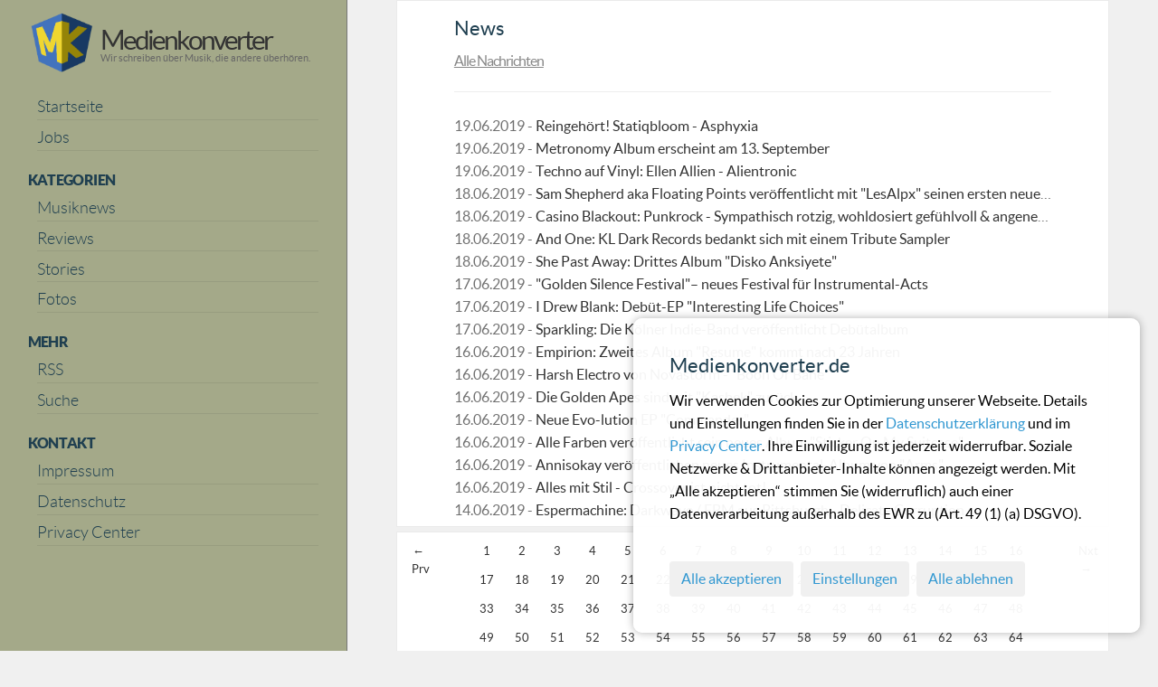

--- FILE ---
content_type: text/html; charset=UTF-8
request_url: https://www.medienkonverter.de/kategorie/news/177
body_size: 5472
content:
<!DOCTYPE html>
<html lang="de">
<head>
<meta charset="UTF-8"/>
<meta http-equiv="Content-Type" content="text/html; charset=utf-8">
<meta http-equiv="cache-control" content="max-age=60">
<meta http-equiv="expires" content="60"/>
<meta name="viewport" content="width=device-width, initial-scale=1.0"/>
<base href="/">
<title>Musikmagazin, aktuelle News, Meldungen, Nachrichten, Neuigkeiten</title>
<meta name="title" content="Artikel">
<meta name="author" content="Medienkonverter blog-category">
<meta name="viewport" content="width=device-width, initial-scale=1.0">
<meta name="generator" content="MKCMS">
<meta name="copyright" content="Medienkonverter.de">
<meta name="content-language" content="de">
<meta name="page-topic" content="Musik, Nachrichten">
<meta name="description" content="Medienkonverter Musikmagazin. Electro, Gothic, EBM, Noise, Industrial, Coldwave, Post-Punk, Neofolk, Ambient - News, Reviews, Interviews, Fotos, Clips.">
<meta name="robots" content="index,follow">
<meta name="revisit-after" content="2 days">
<meta name="HandheldFriendly" content="True">
<meta name="audience" lang="de" content="alle">
<meta name="keywords" content="Musikinformationen, Musik, Musikleben, Komponisten, Festivals, Musiknachrichten, Musikrecherche, Electronic Body Music, Rock, Heavy, Pop, Electro, Wave, Gothic, EBM, Industrial, Noise, Darkwave, Rock, Metal, Punk, Minimal, Ambient, Folk" />
<meta property="fb:app_id" content="556424094879167"/>
<meta property="og:title" content="Artikel"/>
<meta property="og:description" content=""/>
<meta property="og:image" content=""/>



<meta property="og:url" content="https://www.medienkonverter.de/kategorie/news/177"/>
<meta property="og:type" content="article"/>
<link rel="alternate" type="application/rss+xml" title="RSS" href="/feed_all">
<link rel="shortcut icon" type="image/x-icon" href="/files/favicon.ico">
<link rel="icon" type="image/png" sizes="16x16" href="/files/favicon-16x16.png">
<link rel="icon" type="image/png" sizes="24x24" href="/files/favicon-24x24.png">
<link rel="icon" type="image/png" sizes="32x32" href="/files/favicon-32x32.png">
<link rel="icon" type="image/png" sizes="48x48" href="/files/favicon-48x48.png">
<link rel="icon" type="image/png" sizes="64x64" href="/files/favicon-64x64.png">
<link rel="icon" type="image/png" sizes="96x96" href="/files/favicon-96x96.png">
<link rel="apple-touch-startup-image" href="/files/apple-startup_icon.png">
<link rel="apple-touch-icon-precomposed" sizes="128x128" href="/files/apple-touch-icon-precomposed.png">
<link rel="apple-touch-icon" href="/files/apple-touch-icon.png">
<link rel="apple-touch-icon" sizes="57x57" href="/files/apple-icon-57x57.png">
<link rel="apple-touch-icon" sizes="60x60" href="/files/apple-icon-60x60.png">
<link rel="apple-touch-icon" sizes="72x72" href="/files/apple-icon-72x72.png">
<link rel="apple-touch-icon" sizes="76x76" href="/files/apple-icon-76x76.png">
<link rel="apple-touch-icon" sizes="114x114" href="/files/apple-icon-114x114.png">
<link rel="apple-touch-icon" sizes="120x120" href="/files/apple-icon-120x120.png">
<link rel="apple-touch-icon" sizes="144x144" href="/files/apple-icon-144x144.png">
<link rel="apple-touch-icon" sizes="152x152" href="/files/apple-icon-152x152.png">
<link rel="apple-touch-icon" sizes="180x180" href="/files/apple-icon-180x180.png">
<link rel="icon" type="image/png" sizes="16x16"  href="/files/android-icon-16x16.png">
<link rel="icon" type="image/png" sizes="32x32"  href="/files/android-icon-32x32.png">
<link rel="icon" type="image/png" sizes="36x36"  href="/files/android-icon-36x36.png">
<link rel="icon" type="image/png" sizes="48x48"  href="/files/android-icon-48x48.png">
<link rel="icon" type="image/png" sizes="72x72"  href="/files/android-icon-72x72.png">
<link rel="icon" type="image/png" sizes="96x96"  href="/files/android-icon-96x96.png">
<link rel="icon" type="image/png" sizes="144x144"  href="/files/android-icon-144x144.png">
<link rel="icon" type="image/png" sizes="192x192"  href="/files/android-icon-192x192.png">
<link rel="icon" type="image/png" sizes="196x196"  href="/files/android-icon-196x196.png">
<link rel="manifest" href="/files/manifest.json">
<meta name="msapplication-TileImage" content="/files/ms-icon-70x70.png">
<meta name="msapplication-TileImage" content="/files/ms-icon-144x144.png">
<meta name="msapplication-TileImage" content="/files/ms-icon-150x150.png">
<meta name="msapplication-TileImage" content="/files/ms-icon-310x310.png">
<meta name="msapplication-TileImage" content="/files/mstile-144x144.png">
<meta name="msapplication-square70x70logo" content="/files/mstile-70x70.png">
<meta name="msapplication-square150x150logo" content="/files/mstile-150x150.png">
<meta name="msapplication-wide310x150logo" content="/files/mstile-310x150.png">
<meta name="msapplication-square310x310logo" content="/files/mstile-310x310.png">
<meta name="msapplication-notification" content="frequency=30;polling-uri=https://notifications.buildmypinnedsite.com/?feed=https://www.medienkonverter.de/feed_all&amp;id=1;polling-uri2=https://notifications.buildmypinnedsite.com/?feed=https://www.medienkonverter.de/feed_all&amp;id=2;polling-uri3=https://notifications.buildmypinnedsite.com/?feed=https://www.medienkonverter.de/feed_all&amp;id=3;polling-uri4=https://notifications.buildmypinnedsite.com/?feed=https://www.medienkonverter.de/feed_all&amp;id=4;polling-uri5=https://notifications.buildmypinnedsite.com/?feed=https://www.medienkonverter.de/feed_all&amp;id=5;cycle=1" />
<meta name="msapplication-TileColor" content="#da532c">
<meta name="application-name" content="Medienkonverter">
<meta name="theme-color" content="#ffffff">
<link rel="canonical" href="https://www.medienkonverter.de/kategorie/news/177">

<link href="https://www.medienkonverter.de/combine/6367caa3a9de76b47411cf9b8d6afc2c-1675018281" rel="stylesheet">
<link href="https://www.medienkonverter.de/combine/653223942411f57e018a4544e8620979-1675018281" rel="stylesheet">
<link href="https://www.medienkonverter.de/combine/06900cb753d5af868359df7d1c096f36-1675018281 " rel="stylesheet">
<link href="https://www.medienkonverter.de/combine/bb64cfd1778486777aec4f4a89fa82fe-1746209575 " rel="stylesheet">
<link href="https://www.medienkonverter.de/themes/responsiv-clean/assets/css/medienkonverter.css" rel="stylesheet">
<link href="https://www.medienkonverter.de/themes/responsiv-clean/assets/css/custom.css" rel="stylesheet">
<link rel="stylesheet" href="https://www.medienkonverter.de/combine/834df1513521d40c0b7ff4a9cbd0574d-1741338458" />
<link rel="stylesheet" href="https://www.medienkonverter.de/combine/d63ba20c13b61be1cdbab566b5488f00-1675018281" />
</head>
<body>
        <div class="elfsight-app-a4a25f2a-dc66-47cd-a11f-ee0f95de3851" data-elfsight-app-lazy></div>
        <div style="max-width: 1403px; margin: 0 auto">
            <!-- Header -->
            <header id="layout-header">
                <div class="row">
    <div class="col-sm-3 mobile_l">
        <a href="https://www.medienkonverter.de" title='Back to Home'>
        <img src='/files/logo.png' alt='Mobile-Logo' class='mobile_logo' title='Medienkonverter Logo'>
        </a>
    </div>
    <div class="col-sm-2 mobile_r">
        <button type="button" class="sidebar-toggle" onclick="toggleSidebar()">
            <span class="icon-bars">
                <span class="icon-bar"></span>
                <span class="icon-bar"></span>
                <span class="icon-bar"></span>
            </span>
            <span class="menu-text">Menu</span>
        </button>
    </div>
</div>            </header>

            <!-- Sidebar -->
            <section id="layout-sidebar">
                <div class="sidebar-close visible-sm visible-xs">
    <a href="javascript:;" title='Navigation' onclick="toggleSidebar()" class="close">&times;</a>
</div>

<h1 class='hidden'>Artikel Einträge Kategorie</h1>

<div class="sidebar-segment hidden-sm hidden-xs">
    <a href="https://www.medienkonverter.de" title='Back to Home'>
        <img src='/files/logo.png' alt='Menu-Logo' id='mklogo' title='Medienkonverter Musikmagazin'>
    </a>
    <p class="site-name">
        <a href="https://www.medienkonverter.de" class='translate' title='Back to Home'>
            Medienkonverter
        </a>
    </p>
    <p class="site-motto">
        <small>Wir schreiben über Musik, die andere überhören.<br/><br/></small>
    </p>
    <p class='clearfix'></p>
</div>


<div class="sidebar-segment">

    <ul class="segment-list">
        <li><a href="https://www.medienkonverter.de" title='Startseite'><h3 class='navigation'>Startseite</h3></a></li>
        <li><a href="https://www.medienkonverter.de/artikel/schwarzer-kaffee-leere-postfaecher-wo-bleibt-ihr-kreaturen-der-nacht" title='Jobs'><h3 class='navigation'>Jobs</h3></a></li>
    </ul>

    <h2 class="segment-title">Kategorien</h2>
    <ul class="segment-list">
        <li>
            <a href='../../kategorie/news' title='Übersicht der Musiknews / Nachrichten'>
                <h3 class='navigation'>Musiknews</h3>
            </a>
        </li>
        <li>
            <a href='../../kategorie/reviews' title='Übersicht der Reviews / Rezensionen'>
                <h3 class='navigation'>Reviews</h3>
            </a>
        </li>
        <li>
            <a href='../../kategorie/interviews-konzerte' title='Übersicht der Stories / Konzertberichte / Interviews'>
                <h3 class='navigation'>Stories</h3>
            </a>
        </li>
        <li>
            <a href='../../kategorie/fotos' title='Übersicht der Fotos / Fotostrecken'>
                <h3 class='navigation'>Fotos</h3>
            </a>
        </li>
    </ul>

    <h2 class="segment-title">Mehr</h2>
    <ul class="segment-list">
        <li>
            <a href="https://www.medienkonverter.de/rss" title='RSS Feeds der Webseite'>
                <h3 class='navigation'>RSS</h3>
            </a>
        </li>
        <li>
            <a href="https://www.medienkonverter.de/suche" title='Suchfunktion der Webseite'>
                <h3 class='navigation'>Suche</h3>
            </a>
        </li>
    </ul>

    <h2 class="segment-title">Kontakt</h2>
    <ul class="segment-list">
        <li>
            <a href="https://www.medienkonverter.de/impressum" title='Impressum der Webseite'>
                <h3 class='navigation'>Impressum</h3>
            </a>
        </li>
        <li>
            <a href="https://www.medienkonverter.de/datenschutz" title='Datenschutzerklärung der Webseite'>
                <h3 class='navigation'>Datenschutz</h3>
            </a>
        </li>
        <li>
            <a href="./cookies" title='Cookie-Einstellungen der Webseite'>
                <h3 class='navigation'>Privacy Center</h3>
            </a>
        </li>
    </ul>
</div>            </section>

            <!-- Content -->
            <section id="layout-content">
                <div id="" class="post-list home-posts">
        <article>
    <p class='navigation'>
                    <h3>News</h3><h4>Alle Nachrichten</h4></p>        
                <hr>
                <div class="post-content post-kategorie">
        19.06.2019 -  
        <a class='linkcolor' href="https://www.medienkonverter.de/artikel/reingehoert-statiqbloom-asphyxia">
            Reingehört! Statiqbloom - Asphyxia
        </a>
    </div>                <div class="post-content post-kategorie">
        19.06.2019 -  
        <a class='linkcolor' href="https://www.medienkonverter.de/artikel/metronomy-album-erscheint-am-13-september">
            Metronomy Album erscheint am 13. September
        </a>
    </div>                <div class="post-content post-kategorie">
        19.06.2019 -  
        <a class='linkcolor' href="https://www.medienkonverter.de/artikel/techno-auf-vinyl-ellen-allien-alientronic">
            Techno auf Vinyl: Ellen Allien - Alientronic
        </a>
    </div>                <div class="post-content post-kategorie">
        18.06.2019 -  
        <a class='linkcolor' href="https://www.medienkonverter.de/artikel/sam-shepherd-aka-floating-points-veroeffentlicht-mit-lesalpx-seinen-ersten-neuen-track-seit-2017">
            Sam Shepherd aka Floating Points veröffentlicht mit &quot;LesAlpx&quot; seinen ersten neuen Track seit 2017
        </a>
    </div>                <div class="post-content post-kategorie">
        18.06.2019 -  
        <a class='linkcolor' href="https://www.medienkonverter.de/artikel/casino-blackout-punkrock-sympathisch-rotzig-wohldosiert-gefuehlvoll-angenehm-eingaengig">
            Casino Blackout: Punkrock - Sympathisch rotzig, wohldosiert gefühlvoll &amp; angenehm eingängig
        </a>
    </div>                <div class="post-content post-kategorie">
        18.06.2019 -  
        <a class='linkcolor' href="https://www.medienkonverter.de/artikel/and-one-kl-dark-records-bedankt-sich-mit-einem-tribute-sampler">
            And One: KL Dark Records bedankt sich mit einem Tribute Sampler
        </a>
    </div>                <div class="post-content post-kategorie">
        18.06.2019 -  
        <a class='linkcolor' href="https://www.medienkonverter.de/artikel/she-past-away-drittes-album-disko-anksiyete">
            She Past Away: Drittes Album &quot;Disko Anksiyete&quot;
        </a>
    </div>                <div class="post-content post-kategorie">
        17.06.2019 -  
        <a class='linkcolor' href="https://www.medienkonverter.de/artikel/golden-silence-festival-neues-festival-fuer-instrumental-acts">
            &quot;Golden Silence Festival&quot;– neues Festival für Instrumental-Acts
        </a>
    </div>                <div class="post-content post-kategorie">
        17.06.2019 -  
        <a class='linkcolor' href="https://www.medienkonverter.de/artikel/i-drew-blank-debuet-ep-interesting-life-choices">
            I Drew Blank: Debüt-EP &quot;Interesting Life Choices&quot;
        </a>
    </div>                <div class="post-content post-kategorie">
        17.06.2019 -  
        <a class='linkcolor' href="https://www.medienkonverter.de/artikel/sparkling-die-koelner-indie-band-veroeffentlicht-debuetalbum">
            Sparkling: Die Kölner Indie-Band veröffentlicht Debütalbum
        </a>
    </div>                <div class="post-content post-kategorie">
        16.06.2019 -  
        <a class='linkcolor' href="https://www.medienkonverter.de/artikel/empirion-zweites-album-resume-kommt-nach-23-jahren">
            Empirion: Zweites Album &quot;Resume&quot; kommt nach 23 Jahren
        </a>
    </div>                <div class="post-content post-kategorie">
        16.06.2019 -  
        <a class='linkcolor' href="https://www.medienkonverter.de/artikel/harsh-electro-von-novastorm-boon-or-bane">
            Harsh Electro von Novastorm - &quot;Boon Or Bane&quot;
        </a>
    </div>                <div class="post-content post-kategorie">
        16.06.2019 -  
        <a class='linkcolor' href="https://www.medienkonverter.de/artikel/die-golden-apes-sind-mit-kasbek-zurueck">
            Die Golden Apes sind mit &quot;Kasbek&quot; zurück
        </a>
    </div>                <div class="post-content post-kategorie">
        16.06.2019 -  
        <a class='linkcolor' href="https://www.medienkonverter.de/artikel/neue-evo-lution-ep-commander">
            Neue Evo-lution EP &quot;Commander&quot;
        </a>
    </div>                <div class="post-content post-kategorie">
        16.06.2019 -  
        <a class='linkcolor' href="https://www.medienkonverter.de/artikel/alle-farben-veroeffentlicht-sein-neues-album-sticker-my-suitcase">
            Alle Farben veröffentlicht sein neues Album &quot;Sticker On My Suitcase&quot;
        </a>
    </div>                <div class="post-content post-kategorie">
        16.06.2019 -  
        <a class='linkcolor' href="https://www.medienkonverter.de/artikel/annisokay-veroeffentlichen-neues-instrumental-album-von-arms">
            Annisokay veröffentlichen neues Instrumental-Album von &quot;Arms&quot;
        </a>
    </div>                <div class="post-content post-kategorie">
        16.06.2019 -  
        <a class='linkcolor' href="https://www.medienkonverter.de/artikel/alles-mit-stil-crossover-ist-nicht-tot">
            Alles mit Stil - Crossover ist nicht tot!
        </a>
    </div>                <div class="post-content post-kategorie">
        14.06.2019 -  
        <a class='linkcolor' href="https://www.medienkonverter.de/artikel/espermachine-darkwave-ebm-pittsburgh-delicate-corruption">
            Espermachine: Darkwave / EBM aus Pittsburgh - Delicate Corruption
        </a>
    </div>        </article>


<div class="post-pagination">
            <ul class="pagination">
                <li><a href="https://www.medienkonverter.de/kategorie/news/176" class="pagination-prev">&larr; Prv</a></li>
                            <li><a href="https://www.medienkonverter.de/kategorie/news/176" class="pagination-prev">&larr; Prv</a></li>
            
                            <li class="">
                    <a href="https://www.medienkonverter.de/kategorie/news/1">1</a>
                </li>
                            <li class="">
                    <a href="https://www.medienkonverter.de/kategorie/news/2">2</a>
                </li>
                            <li class="">
                    <a href="https://www.medienkonverter.de/kategorie/news/3">3</a>
                </li>
                            <li class="">
                    <a href="https://www.medienkonverter.de/kategorie/news/4">4</a>
                </li>
                            <li class="">
                    <a href="https://www.medienkonverter.de/kategorie/news/5">5</a>
                </li>
                            <li class="">
                    <a href="https://www.medienkonverter.de/kategorie/news/6">6</a>
                </li>
                            <li class="">
                    <a href="https://www.medienkonverter.de/kategorie/news/7">7</a>
                </li>
                            <li class="">
                    <a href="https://www.medienkonverter.de/kategorie/news/8">8</a>
                </li>
                            <li class="">
                    <a href="https://www.medienkonverter.de/kategorie/news/9">9</a>
                </li>
                            <li class="">
                    <a href="https://www.medienkonverter.de/kategorie/news/10">10</a>
                </li>
                            <li class="">
                    <a href="https://www.medienkonverter.de/kategorie/news/11">11</a>
                </li>
                            <li class="">
                    <a href="https://www.medienkonverter.de/kategorie/news/12">12</a>
                </li>
                            <li class="">
                    <a href="https://www.medienkonverter.de/kategorie/news/13">13</a>
                </li>
                            <li class="">
                    <a href="https://www.medienkonverter.de/kategorie/news/14">14</a>
                </li>
                            <li class="">
                    <a href="https://www.medienkonverter.de/kategorie/news/15">15</a>
                </li>
                            <li class="">
                    <a href="https://www.medienkonverter.de/kategorie/news/16">16</a>
                </li>
                            <li class="">
                    <a href="https://www.medienkonverter.de/kategorie/news/17">17</a>
                </li>
                            <li class="">
                    <a href="https://www.medienkonverter.de/kategorie/news/18">18</a>
                </li>
                            <li class="">
                    <a href="https://www.medienkonverter.de/kategorie/news/19">19</a>
                </li>
                            <li class="">
                    <a href="https://www.medienkonverter.de/kategorie/news/20">20</a>
                </li>
                            <li class="">
                    <a href="https://www.medienkonverter.de/kategorie/news/21">21</a>
                </li>
                            <li class="">
                    <a href="https://www.medienkonverter.de/kategorie/news/22">22</a>
                </li>
                            <li class="">
                    <a href="https://www.medienkonverter.de/kategorie/news/23">23</a>
                </li>
                            <li class="">
                    <a href="https://www.medienkonverter.de/kategorie/news/24">24</a>
                </li>
                            <li class="">
                    <a href="https://www.medienkonverter.de/kategorie/news/25">25</a>
                </li>
                            <li class="">
                    <a href="https://www.medienkonverter.de/kategorie/news/26">26</a>
                </li>
                            <li class="">
                    <a href="https://www.medienkonverter.de/kategorie/news/27">27</a>
                </li>
                            <li class="">
                    <a href="https://www.medienkonverter.de/kategorie/news/28">28</a>
                </li>
                            <li class="">
                    <a href="https://www.medienkonverter.de/kategorie/news/29">29</a>
                </li>
                            <li class="">
                    <a href="https://www.medienkonverter.de/kategorie/news/30">30</a>
                </li>
                            <li class="">
                    <a href="https://www.medienkonverter.de/kategorie/news/31">31</a>
                </li>
                            <li class="">
                    <a href="https://www.medienkonverter.de/kategorie/news/32">32</a>
                </li>
                            <li class="">
                    <a href="https://www.medienkonverter.de/kategorie/news/33">33</a>
                </li>
                            <li class="">
                    <a href="https://www.medienkonverter.de/kategorie/news/34">34</a>
                </li>
                            <li class="">
                    <a href="https://www.medienkonverter.de/kategorie/news/35">35</a>
                </li>
                            <li class="">
                    <a href="https://www.medienkonverter.de/kategorie/news/36">36</a>
                </li>
                            <li class="">
                    <a href="https://www.medienkonverter.de/kategorie/news/37">37</a>
                </li>
                            <li class="">
                    <a href="https://www.medienkonverter.de/kategorie/news/38">38</a>
                </li>
                            <li class="">
                    <a href="https://www.medienkonverter.de/kategorie/news/39">39</a>
                </li>
                            <li class="">
                    <a href="https://www.medienkonverter.de/kategorie/news/40">40</a>
                </li>
                            <li class="">
                    <a href="https://www.medienkonverter.de/kategorie/news/41">41</a>
                </li>
                            <li class="">
                    <a href="https://www.medienkonverter.de/kategorie/news/42">42</a>
                </li>
                            <li class="">
                    <a href="https://www.medienkonverter.de/kategorie/news/43">43</a>
                </li>
                            <li class="">
                    <a href="https://www.medienkonverter.de/kategorie/news/44">44</a>
                </li>
                            <li class="">
                    <a href="https://www.medienkonverter.de/kategorie/news/45">45</a>
                </li>
                            <li class="">
                    <a href="https://www.medienkonverter.de/kategorie/news/46">46</a>
                </li>
                            <li class="">
                    <a href="https://www.medienkonverter.de/kategorie/news/47">47</a>
                </li>
                            <li class="">
                    <a href="https://www.medienkonverter.de/kategorie/news/48">48</a>
                </li>
                            <li class="">
                    <a href="https://www.medienkonverter.de/kategorie/news/49">49</a>
                </li>
                            <li class="">
                    <a href="https://www.medienkonverter.de/kategorie/news/50">50</a>
                </li>
                            <li class="">
                    <a href="https://www.medienkonverter.de/kategorie/news/51">51</a>
                </li>
                            <li class="">
                    <a href="https://www.medienkonverter.de/kategorie/news/52">52</a>
                </li>
                            <li class="">
                    <a href="https://www.medienkonverter.de/kategorie/news/53">53</a>
                </li>
                            <li class="">
                    <a href="https://www.medienkonverter.de/kategorie/news/54">54</a>
                </li>
                            <li class="">
                    <a href="https://www.medienkonverter.de/kategorie/news/55">55</a>
                </li>
                            <li class="">
                    <a href="https://www.medienkonverter.de/kategorie/news/56">56</a>
                </li>
                            <li class="">
                    <a href="https://www.medienkonverter.de/kategorie/news/57">57</a>
                </li>
                            <li class="">
                    <a href="https://www.medienkonverter.de/kategorie/news/58">58</a>
                </li>
                            <li class="">
                    <a href="https://www.medienkonverter.de/kategorie/news/59">59</a>
                </li>
                            <li class="">
                    <a href="https://www.medienkonverter.de/kategorie/news/60">60</a>
                </li>
                            <li class="">
                    <a href="https://www.medienkonverter.de/kategorie/news/61">61</a>
                </li>
                            <li class="">
                    <a href="https://www.medienkonverter.de/kategorie/news/62">62</a>
                </li>
                            <li class="">
                    <a href="https://www.medienkonverter.de/kategorie/news/63">63</a>
                </li>
                            <li class="">
                    <a href="https://www.medienkonverter.de/kategorie/news/64">64</a>
                </li>
                            <li class="">
                    <a href="https://www.medienkonverter.de/kategorie/news/65">65</a>
                </li>
                            <li class="">
                    <a href="https://www.medienkonverter.de/kategorie/news/66">66</a>
                </li>
                            <li class="">
                    <a href="https://www.medienkonverter.de/kategorie/news/67">67</a>
                </li>
                            <li class="">
                    <a href="https://www.medienkonverter.de/kategorie/news/68">68</a>
                </li>
                            <li class="">
                    <a href="https://www.medienkonverter.de/kategorie/news/69">69</a>
                </li>
                            <li class="">
                    <a href="https://www.medienkonverter.de/kategorie/news/70">70</a>
                </li>
                            <li class="">
                    <a href="https://www.medienkonverter.de/kategorie/news/71">71</a>
                </li>
                            <li class="">
                    <a href="https://www.medienkonverter.de/kategorie/news/72">72</a>
                </li>
                            <li class="">
                    <a href="https://www.medienkonverter.de/kategorie/news/73">73</a>
                </li>
                            <li class="">
                    <a href="https://www.medienkonverter.de/kategorie/news/74">74</a>
                </li>
                            <li class="">
                    <a href="https://www.medienkonverter.de/kategorie/news/75">75</a>
                </li>
                            <li class="">
                    <a href="https://www.medienkonverter.de/kategorie/news/76">76</a>
                </li>
                            <li class="">
                    <a href="https://www.medienkonverter.de/kategorie/news/77">77</a>
                </li>
                            <li class="">
                    <a href="https://www.medienkonverter.de/kategorie/news/78">78</a>
                </li>
                            <li class="">
                    <a href="https://www.medienkonverter.de/kategorie/news/79">79</a>
                </li>
                            <li class="">
                    <a href="https://www.medienkonverter.de/kategorie/news/80">80</a>
                </li>
                            <li class="">
                    <a href="https://www.medienkonverter.de/kategorie/news/81">81</a>
                </li>
                            <li class="">
                    <a href="https://www.medienkonverter.de/kategorie/news/82">82</a>
                </li>
                            <li class="">
                    <a href="https://www.medienkonverter.de/kategorie/news/83">83</a>
                </li>
                            <li class="">
                    <a href="https://www.medienkonverter.de/kategorie/news/84">84</a>
                </li>
                            <li class="">
                    <a href="https://www.medienkonverter.de/kategorie/news/85">85</a>
                </li>
                            <li class="">
                    <a href="https://www.medienkonverter.de/kategorie/news/86">86</a>
                </li>
                            <li class="">
                    <a href="https://www.medienkonverter.de/kategorie/news/87">87</a>
                </li>
                            <li class="">
                    <a href="https://www.medienkonverter.de/kategorie/news/88">88</a>
                </li>
                            <li class="">
                    <a href="https://www.medienkonverter.de/kategorie/news/89">89</a>
                </li>
                            <li class="">
                    <a href="https://www.medienkonverter.de/kategorie/news/90">90</a>
                </li>
                            <li class="">
                    <a href="https://www.medienkonverter.de/kategorie/news/91">91</a>
                </li>
                            <li class="">
                    <a href="https://www.medienkonverter.de/kategorie/news/92">92</a>
                </li>
                            <li class="">
                    <a href="https://www.medienkonverter.de/kategorie/news/93">93</a>
                </li>
                            <li class="">
                    <a href="https://www.medienkonverter.de/kategorie/news/94">94</a>
                </li>
                            <li class="">
                    <a href="https://www.medienkonverter.de/kategorie/news/95">95</a>
                </li>
                            <li class="">
                    <a href="https://www.medienkonverter.de/kategorie/news/96">96</a>
                </li>
                            <li class="">
                    <a href="https://www.medienkonverter.de/kategorie/news/97">97</a>
                </li>
                            <li class="">
                    <a href="https://www.medienkonverter.de/kategorie/news/98">98</a>
                </li>
                            <li class="">
                    <a href="https://www.medienkonverter.de/kategorie/news/99">99</a>
                </li>
                            <li class="">
                    <a href="https://www.medienkonverter.de/kategorie/news/100">100</a>
                </li>
                            <li class="">
                    <a href="https://www.medienkonverter.de/kategorie/news/101">101</a>
                </li>
                            <li class="">
                    <a href="https://www.medienkonverter.de/kategorie/news/102">102</a>
                </li>
                            <li class="">
                    <a href="https://www.medienkonverter.de/kategorie/news/103">103</a>
                </li>
                            <li class="">
                    <a href="https://www.medienkonverter.de/kategorie/news/104">104</a>
                </li>
                            <li class="">
                    <a href="https://www.medienkonverter.de/kategorie/news/105">105</a>
                </li>
                            <li class="">
                    <a href="https://www.medienkonverter.de/kategorie/news/106">106</a>
                </li>
                            <li class="">
                    <a href="https://www.medienkonverter.de/kategorie/news/107">107</a>
                </li>
                            <li class="">
                    <a href="https://www.medienkonverter.de/kategorie/news/108">108</a>
                </li>
                            <li class="">
                    <a href="https://www.medienkonverter.de/kategorie/news/109">109</a>
                </li>
                            <li class="">
                    <a href="https://www.medienkonverter.de/kategorie/news/110">110</a>
                </li>
                            <li class="">
                    <a href="https://www.medienkonverter.de/kategorie/news/111">111</a>
                </li>
                            <li class="">
                    <a href="https://www.medienkonverter.de/kategorie/news/112">112</a>
                </li>
                            <li class="">
                    <a href="https://www.medienkonverter.de/kategorie/news/113">113</a>
                </li>
                            <li class="">
                    <a href="https://www.medienkonverter.de/kategorie/news/114">114</a>
                </li>
                            <li class="">
                    <a href="https://www.medienkonverter.de/kategorie/news/115">115</a>
                </li>
                            <li class="">
                    <a href="https://www.medienkonverter.de/kategorie/news/116">116</a>
                </li>
                            <li class="">
                    <a href="https://www.medienkonverter.de/kategorie/news/117">117</a>
                </li>
                            <li class="">
                    <a href="https://www.medienkonverter.de/kategorie/news/118">118</a>
                </li>
                            <li class="">
                    <a href="https://www.medienkonverter.de/kategorie/news/119">119</a>
                </li>
                            <li class="">
                    <a href="https://www.medienkonverter.de/kategorie/news/120">120</a>
                </li>
                            <li class="">
                    <a href="https://www.medienkonverter.de/kategorie/news/121">121</a>
                </li>
                            <li class="">
                    <a href="https://www.medienkonverter.de/kategorie/news/122">122</a>
                </li>
                            <li class="">
                    <a href="https://www.medienkonverter.de/kategorie/news/123">123</a>
                </li>
                            <li class="">
                    <a href="https://www.medienkonverter.de/kategorie/news/124">124</a>
                </li>
                            <li class="">
                    <a href="https://www.medienkonverter.de/kategorie/news/125">125</a>
                </li>
                            <li class="">
                    <a href="https://www.medienkonverter.de/kategorie/news/126">126</a>
                </li>
                            <li class="">
                    <a href="https://www.medienkonverter.de/kategorie/news/127">127</a>
                </li>
                            <li class="">
                    <a href="https://www.medienkonverter.de/kategorie/news/128">128</a>
                </li>
                            <li class="">
                    <a href="https://www.medienkonverter.de/kategorie/news/129">129</a>
                </li>
                            <li class="">
                    <a href="https://www.medienkonverter.de/kategorie/news/130">130</a>
                </li>
                            <li class="">
                    <a href="https://www.medienkonverter.de/kategorie/news/131">131</a>
                </li>
                            <li class="">
                    <a href="https://www.medienkonverter.de/kategorie/news/132">132</a>
                </li>
                            <li class="">
                    <a href="https://www.medienkonverter.de/kategorie/news/133">133</a>
                </li>
                            <li class="">
                    <a href="https://www.medienkonverter.de/kategorie/news/134">134</a>
                </li>
                            <li class="">
                    <a href="https://www.medienkonverter.de/kategorie/news/135">135</a>
                </li>
                            <li class="">
                    <a href="https://www.medienkonverter.de/kategorie/news/136">136</a>
                </li>
                            <li class="">
                    <a href="https://www.medienkonverter.de/kategorie/news/137">137</a>
                </li>
                            <li class="">
                    <a href="https://www.medienkonverter.de/kategorie/news/138">138</a>
                </li>
                            <li class="">
                    <a href="https://www.medienkonverter.de/kategorie/news/139">139</a>
                </li>
                            <li class="">
                    <a href="https://www.medienkonverter.de/kategorie/news/140">140</a>
                </li>
                            <li class="">
                    <a href="https://www.medienkonverter.de/kategorie/news/141">141</a>
                </li>
                            <li class="">
                    <a href="https://www.medienkonverter.de/kategorie/news/142">142</a>
                </li>
                            <li class="">
                    <a href="https://www.medienkonverter.de/kategorie/news/143">143</a>
                </li>
                            <li class="">
                    <a href="https://www.medienkonverter.de/kategorie/news/144">144</a>
                </li>
                            <li class="">
                    <a href="https://www.medienkonverter.de/kategorie/news/145">145</a>
                </li>
                            <li class="">
                    <a href="https://www.medienkonverter.de/kategorie/news/146">146</a>
                </li>
                            <li class="">
                    <a href="https://www.medienkonverter.de/kategorie/news/147">147</a>
                </li>
                            <li class="">
                    <a href="https://www.medienkonverter.de/kategorie/news/148">148</a>
                </li>
                            <li class="">
                    <a href="https://www.medienkonverter.de/kategorie/news/149">149</a>
                </li>
                            <li class="">
                    <a href="https://www.medienkonverter.de/kategorie/news/150">150</a>
                </li>
                            <li class="">
                    <a href="https://www.medienkonverter.de/kategorie/news/151">151</a>
                </li>
                            <li class="">
                    <a href="https://www.medienkonverter.de/kategorie/news/152">152</a>
                </li>
                            <li class="">
                    <a href="https://www.medienkonverter.de/kategorie/news/153">153</a>
                </li>
                            <li class="">
                    <a href="https://www.medienkonverter.de/kategorie/news/154">154</a>
                </li>
                            <li class="">
                    <a href="https://www.medienkonverter.de/kategorie/news/155">155</a>
                </li>
                            <li class="">
                    <a href="https://www.medienkonverter.de/kategorie/news/156">156</a>
                </li>
                            <li class="">
                    <a href="https://www.medienkonverter.de/kategorie/news/157">157</a>
                </li>
                            <li class="">
                    <a href="https://www.medienkonverter.de/kategorie/news/158">158</a>
                </li>
                            <li class="">
                    <a href="https://www.medienkonverter.de/kategorie/news/159">159</a>
                </li>
                            <li class="">
                    <a href="https://www.medienkonverter.de/kategorie/news/160">160</a>
                </li>
                            <li class="">
                    <a href="https://www.medienkonverter.de/kategorie/news/161">161</a>
                </li>
                            <li class="">
                    <a href="https://www.medienkonverter.de/kategorie/news/162">162</a>
                </li>
                            <li class="">
                    <a href="https://www.medienkonverter.de/kategorie/news/163">163</a>
                </li>
                            <li class="">
                    <a href="https://www.medienkonverter.de/kategorie/news/164">164</a>
                </li>
                            <li class="">
                    <a href="https://www.medienkonverter.de/kategorie/news/165">165</a>
                </li>
                            <li class="">
                    <a href="https://www.medienkonverter.de/kategorie/news/166">166</a>
                </li>
                            <li class="">
                    <a href="https://www.medienkonverter.de/kategorie/news/167">167</a>
                </li>
                            <li class="">
                    <a href="https://www.medienkonverter.de/kategorie/news/168">168</a>
                </li>
                            <li class="">
                    <a href="https://www.medienkonverter.de/kategorie/news/169">169</a>
                </li>
                            <li class="">
                    <a href="https://www.medienkonverter.de/kategorie/news/170">170</a>
                </li>
                            <li class="">
                    <a href="https://www.medienkonverter.de/kategorie/news/171">171</a>
                </li>
                            <li class="">
                    <a href="https://www.medienkonverter.de/kategorie/news/172">172</a>
                </li>
                            <li class="">
                    <a href="https://www.medienkonverter.de/kategorie/news/173">173</a>
                </li>
                            <li class="">
                    <a href="https://www.medienkonverter.de/kategorie/news/174">174</a>
                </li>
                            <li class="">
                    <a href="https://www.medienkonverter.de/kategorie/news/175">175</a>
                </li>
                            <li class="">
                    <a href="https://www.medienkonverter.de/kategorie/news/176">176</a>
                </li>
                            <li class="active">
                    <a href="https://www.medienkonverter.de/kategorie/news/177">177</a>
                </li>
                            <li class="">
                    <a href="https://www.medienkonverter.de/kategorie/news/178">178</a>
                </li>
                            <li class="">
                    <a href="https://www.medienkonverter.de/kategorie/news/179">179</a>
                </li>
                            <li class="">
                    <a href="https://www.medienkonverter.de/kategorie/news/180">180</a>
                </li>
                            <li class="">
                    <a href="https://www.medienkonverter.de/kategorie/news/181">181</a>
                </li>
                            <li class="">
                    <a href="https://www.medienkonverter.de/kategorie/news/182">182</a>
                </li>
                            <li class="">
                    <a href="https://www.medienkonverter.de/kategorie/news/183">183</a>
                </li>
                            <li class="">
                    <a href="https://www.medienkonverter.de/kategorie/news/184">184</a>
                </li>
                            <li class="">
                    <a href="https://www.medienkonverter.de/kategorie/news/185">185</a>
                </li>
                            <li class="">
                    <a href="https://www.medienkonverter.de/kategorie/news/186">186</a>
                </li>
                            <li class="">
                    <a href="https://www.medienkonverter.de/kategorie/news/187">187</a>
                </li>
                            <li class="">
                    <a href="https://www.medienkonverter.de/kategorie/news/188">188</a>
                </li>
                            <li class="">
                    <a href="https://www.medienkonverter.de/kategorie/news/189">189</a>
                </li>
                            <li class="">
                    <a href="https://www.medienkonverter.de/kategorie/news/190">190</a>
                </li>
                            <li class="">
                    <a href="https://www.medienkonverter.de/kategorie/news/191">191</a>
                </li>
                            <li class="">
                    <a href="https://www.medienkonverter.de/kategorie/news/192">192</a>
                </li>
                            <li class="">
                    <a href="https://www.medienkonverter.de/kategorie/news/193">193</a>
                </li>
                            <li class="">
                    <a href="https://www.medienkonverter.de/kategorie/news/194">194</a>
                </li>
                            <li class="">
                    <a href="https://www.medienkonverter.de/kategorie/news/195">195</a>
                </li>
                            <li class="">
                    <a href="https://www.medienkonverter.de/kategorie/news/196">196</a>
                </li>
                            <li class="">
                    <a href="https://www.medienkonverter.de/kategorie/news/197">197</a>
                </li>
                            <li class="">
                    <a href="https://www.medienkonverter.de/kategorie/news/198">198</a>
                </li>
                            <li class="">
                    <a href="https://www.medienkonverter.de/kategorie/news/199">199</a>
                </li>
                            <li class="">
                    <a href="https://www.medienkonverter.de/kategorie/news/200">200</a>
                </li>
                            <li class="">
                    <a href="https://www.medienkonverter.de/kategorie/news/201">201</a>
                </li>
                            <li class="">
                    <a href="https://www.medienkonverter.de/kategorie/news/202">202</a>
                </li>
                            <li class="">
                    <a href="https://www.medienkonverter.de/kategorie/news/203">203</a>
                </li>
                            <li class="">
                    <a href="https://www.medienkonverter.de/kategorie/news/204">204</a>
                </li>
                            <li class="">
                    <a href="https://www.medienkonverter.de/kategorie/news/205">205</a>
                </li>
                            <li class="">
                    <a href="https://www.medienkonverter.de/kategorie/news/206">206</a>
                </li>
                            <li class="">
                    <a href="https://www.medienkonverter.de/kategorie/news/207">207</a>
                </li>
                            <li class="">
                    <a href="https://www.medienkonverter.de/kategorie/news/208">208</a>
                </li>
                            <li class="">
                    <a href="https://www.medienkonverter.de/kategorie/news/209">209</a>
                </li>
                            <li class="">
                    <a href="https://www.medienkonverter.de/kategorie/news/210">210</a>
                </li>
                            <li class="">
                    <a href="https://www.medienkonverter.de/kategorie/news/211">211</a>
                </li>
                            <li class="">
                    <a href="https://www.medienkonverter.de/kategorie/news/212">212</a>
                </li>
                            <li class="">
                    <a href="https://www.medienkonverter.de/kategorie/news/213">213</a>
                </li>
                            <li class="">
                    <a href="https://www.medienkonverter.de/kategorie/news/214">214</a>
                </li>
                            <li class="">
                    <a href="https://www.medienkonverter.de/kategorie/news/215">215</a>
                </li>
                            <li class="">
                    <a href="https://www.medienkonverter.de/kategorie/news/216">216</a>
                </li>
                            <li class="">
                    <a href="https://www.medienkonverter.de/kategorie/news/217">217</a>
                </li>
                            <li class="">
                    <a href="https://www.medienkonverter.de/kategorie/news/218">218</a>
                </li>
                            <li class="">
                    <a href="https://www.medienkonverter.de/kategorie/news/219">219</a>
                </li>
                            <li class="">
                    <a href="https://www.medienkonverter.de/kategorie/news/220">220</a>
                </li>
                            <li class="">
                    <a href="https://www.medienkonverter.de/kategorie/news/221">221</a>
                </li>
                            <li class="">
                    <a href="https://www.medienkonverter.de/kategorie/news/222">222</a>
                </li>
                            <li class="">
                    <a href="https://www.medienkonverter.de/kategorie/news/223">223</a>
                </li>
                            <li class="">
                    <a href="https://www.medienkonverter.de/kategorie/news/224">224</a>
                </li>
                            <li class="">
                    <a href="https://www.medienkonverter.de/kategorie/news/225">225</a>
                </li>
                            <li class="">
                    <a href="https://www.medienkonverter.de/kategorie/news/226">226</a>
                </li>
                            <li class="">
                    <a href="https://www.medienkonverter.de/kategorie/news/227">227</a>
                </li>
                            <li class="">
                    <a href="https://www.medienkonverter.de/kategorie/news/228">228</a>
                </li>
                            <li class="">
                    <a href="https://www.medienkonverter.de/kategorie/news/229">229</a>
                </li>
                            <li class="">
                    <a href="https://www.medienkonverter.de/kategorie/news/230">230</a>
                </li>
                            <li class="">
                    <a href="https://www.medienkonverter.de/kategorie/news/231">231</a>
                </li>
                            <li class="">
                    <a href="https://www.medienkonverter.de/kategorie/news/232">232</a>
                </li>
                            <li class="">
                    <a href="https://www.medienkonverter.de/kategorie/news/233">233</a>
                </li>
                            <li class="">
                    <a href="https://www.medienkonverter.de/kategorie/news/234">234</a>
                </li>
            
                            <li><a href="https://www.medienkonverter.de/kategorie/news/178" class="pagination-next">Nxt &rarr;</a></li>
                    </ul>
    </div></div>            </section>

            <!-- Footer -->
            <footer id="layout-footer">
                <div class="footer-inner">
    <p class="muted credit">
        &copy; 1998 - 2026 Medienkonverter.de<br />
        &#8226; Alle Rechte vorbehalten<br />
        &#8226; Abzug nur mit Genehmigung<br />
        &#8226; Alle Angaben ohne Gewähr<br />
    </p>
</div>            </footer>
        </div>
        <div id="sg-cookiesBar">
        
            


<div id="cookies-bar" class="cookies-bar ">

    
        <h3 class="title">Medienkonverter.de</h3>

    
    
        <div class="content"><p>Wir verwenden Cookies zur Optimierung unserer Webseite. Details und Einstellungen finden Sie in der <a href="https://www.medienkonverter.de/datenschutz">Datenschutzerklärung&nbsp;</a>und im <a href="https://www.medienkonverter.de/cookies">Privacy Center</a>. Ihre Einwilligung ist jederzeit widerrufbar. Soziale Netzwerke &amp; Drittanbieter-Inhalte können angezeigt werden. Mit „Alle akzeptieren“ stimmen Sie (widerruflich) auch einer Datenverarbeitung außerhalb des EWR zu (Art. 49 (1) (a) DSGVO).</p></div>

    
    
        <div class="buttons">

            
                
                <a class="btn-accept-all  btn"
    

    
        
            href="#"

        
    
    >Alle akzeptieren
</a>

            
                
                <a class="  btn"
    

    
        
            href="https://www.medienkonverter.de/./cookies" 

            
        
    
    >Einstellungen
</a>

            
                
                <a class=" btn-disable-all btn"
    

    
        
            href="https://www.medienkonverter.de/./cookies" 

            
        
    
    >Alle ablehnen
</a>

            
        </div>

    
</div>




    
    
    
        
            
                
                                                    

                
                
                                        
                        
                    
                
            
        
    
        
            
                
                                                    

                
                
                                        
                        
                    
                
            
        
    
        
            
                
                                                    

                
                
                                        
                        
                    
                
            
        
    

</div>    <script src="https://www.medienkonverter.de/themes/responsiv-clean/assets/javascript/jquery-3.7.1.min.js"></script>
<script defer src="https://www.medienkonverter.de/themes/responsiv-clean/assets/vendor/bootstrap.bundle.min.js"></script>
<script defer src="https://www.medienkonverter.de/themes/responsiv-clean/assets/javascript/app.js"></script>
<script src="/modules/system/assets/js/framework-extras.min.js"></script>
<link rel="stylesheet" property="stylesheet" href="/modules/system/assets/css/framework-extras.css">
<script src="https://www.medienkonverter.de/combine/bc1db645a3cd8beb00462d7114b24219-1675018301"></script>
<script src="https://www.medienkonverter.de/combine/eada7a02a1cbcf57394dffcaee5c5a60-1675018282"></script>
<script src="https://www.medienkonverter.de/combine/b29d6894c19e448f43d83a2e704d65d3-1675018282"></script>
<script src="https://www.medienkonverter.de/combine/80a54f43d22df86f1234bd8abb366700-1766416116"></script>
<script>

        document.querySelector('#cookies-bar .btn-accept-all').addEventListener('click', function(e) {
            e.preventDefault();

            var date = new Date();

date.setDate(date.getDate() + 180);

document.cookie = "sg-cookies-consent=1; path=/; expires=" + date.toGMTString();            


    
        
            
                document.cookie = "sg-cookies-consent=1; path=/; expires=" + date.toGMTString();    

            
        
    
        
            
                document.cookie = "sg-cookies-tracking=1; path=/; expires=" + date.toGMTString();    

            
        
    
        
            
                document.cookie = "sg-cookies-embedded=1; path=/; expires=" + date.toGMTString();    

            
        
    

            if (document.querySelector('#cookies-bar')) {
                document.querySelector('#cookies-bar').style.display = 'none';
            }

            
                
            
                
            
                
            
            
                location.reload(true);

            
        });

        document.querySelector('#cookies-bar .btn-disable-all').addEventListener('click', function(e) {
            e.preventDefault();

            var date = new Date();

date.setDate(date.getDate() + 180);

document.cookie = "sg-cookies-consent=1; path=/; expires=" + date.toGMTString();            


    
        
            
        
    
        
            
        
    
        
            
        
    

            if(document.querySelector('#cookies-bar')) {
                document.querySelector('#cookies-bar').style.display = 'none';
            }

            
                location.reload(true);

            
        });

    </script>                    </body>
</html>

--- FILE ---
content_type: text/css; charset=UTF-8
request_url: https://www.medienkonverter.de/combine/06900cb753d5af868359df7d1c096f36-1675018281
body_size: 3040
content:
@font-face{font-family:'lato';src:url('../themes/responsiv-clean/assets/fonts/lato-black-webfont.eot');src:url('../themes/responsiv-clean/assets/fonts/lato-black-webfont.eot?#iefix') format('embedded-opentype'),url('../themes/responsiv-clean/assets/fonts/lato-black-webfont.svg#latoblack') format('svg'),url('../themes/responsiv-clean/assets/fonts/lato-black-webfont.woff') format('woff'),url('../themes/responsiv-clean/assets/fonts/lato-black-webfont.ttf') format('truetype');font-weight:700;font-style:normal}
@font-face{font-family:'lato';src:url('../themes/responsiv-clean/assets/fonts/lato-italic-webfont.eot');src:url('../themes/responsiv-clean/assets/fonts/lato-italic-webfont.eot?#iefix') format('embedded-opentype'),url('../themes/responsiv-clean/assets/fonts/lato-italic-webfont.svg#latoitalic') format('svg'),url('../themes/responsiv-clean/assets/fonts/lato-italic-webfont.woff') format('woff'),url('../themes/responsiv-clean/assets/fonts/lato-italic-webfont.ttf') format('truetype');font-weight:400;font-style:italic}
@font-face{font-family:'lato';src:url('../themes/responsiv-clean/assets/fonts/lato-regular-webfont.eot');src:url('../themes/responsiv-clean/assets/fonts/lato-regular-webfont.eot?#iefix') format('embedded-opentype'),url('../themes/responsiv-clean/assets/fonts/lato-regular-webfont.svg#latoregular') format('svg'),url('../themes/responsiv-clean/assets/fonts/lato-regular-webfont.woff') format('woff'),url('../themes/responsiv-clean/assets/fonts/lato-regular-webfont.ttf') format('truetype');font-weight:400;font-style:normal}
@font-face{font-family:'lato';src:url('../themes/responsiv-clean/assets/fonts/lato-light-webfont.eot');src:url('../themes/responsiv-clean/assets/fonts/lato-light-webfont.eot?#iefix') format('embedded-opentype'),url('../themes/responsiv-clean/assets/fonts/lato-light-webfont.svg#latolight') format('svg'),url('../themes/responsiv-clean/assets/fonts/lato-light-webfont.woff') format('woff'),url('../themes/responsiv-clean/assets/fonts/lato-light-webfont.ttf') format('truetype');font-weight:300;font-style:normal}
@media screen and (-webkit-min-device-pixel-ratio:0){select{font-family:sans-serif}}
.callout{margin-bottom:25px;padding:20px;border-left:3px solid #eee}
.callout h4{margin-top:0;margin-bottom:5px}
.callout p:last-child{margin-bottom:0}
.callout-danger{background-color:#fdf7f7;border-color:#ebccd1}
.callout-danger h4{color:#a94442}
.callout-warning{background-color:#faf8f0;border-color:#faebcc}
.callout-warning h4{color:#8a6d3b}
.callout-info{background-color:#f4f8fa;border-color:#bce8f1}
.callout-info h4{color:#31708f}
.callout-success{background-color:#f9fdf7;border-color:#d6e9c6}
.callout-success h4{color:#3c763d}
.t-ww{word-wrap:break-word;word-break:break-word}
.border-none{border:0}
.pos-r{position:relative !important}
.pos-a{position:absolute !important}
.pos-f{position:fixed !important}
.w-sm{width:25% !important}
.w-md{width:50% !important}
.w-lg{width:75% !important}
.w-full{width:100% !important}
.w-50{width:50px !important}
.w-100{width:100px !important}
.w-120{width:120px !important}
.w-130{width:130px !important}
.w-140{width:140px !important}
.w-150{width:150px !important}
.w-200{width:200px !important}
.w-300{width:300px !important}
.w-350{width:350px !important}
.m-a-0{margin:0 !important}
.m-t-0{margin-top:0 !important}
.m-r-0{margin-right:0 !important}
.m-b-0{margin-bottom:0 !important}
.m-l-0{margin-left:0 !important}
.m-a{margin:20px !important}
.m-t{margin-top:20px !important}
.m-r{margin-right:20px !important}
.m-b{margin-bottom:20px !important}
.m-l{margin-left:20px !important}
.m-x{margin-right:20px !important;margin-left:20px !important}
.m-y{margin-top:20px !important;margin-bottom:20px !important}
.m-x-auto{margin-right:auto !important;margin-left:auto !important}
.m-a-xs{margin:5px !important}
.m-t-xs{margin-top:5px !important}
.m-r-xs{margin-right:5px !important}
.m-b-xs{margin-bottom:5px !important}
.m-l-xs{margin-left:5px !important}
.m-x-xs{margin-right:5px !important;margin-left:5px !important}
.m-y-xs{margin-top:5px !important;margin-bottom:5px !important}
.m-a-sm{margin:10px !important}
.m-t-sm{margin-top:10px !important}
.m-r-sm{margin-right:10px !important}
.m-b-sm{margin-bottom:10px !important}
.m-l-sm{margin-left:10px !important}
.m-x-sm{margin-right:10px !important;margin-left:10px !important}
.m-y-sm{margin-top:10px !important;margin-bottom:10px !important}
.m-a-md{margin:30px !important}
.m-t-md{margin-top:30px !important}
.m-r-md{margin-right:30px !important}
.m-b-md{margin-bottom:30px !important}
.m-l-md{margin-left:30px !important}
.m-x-md{margin-right:30px !important;margin-left:30px !important}
.m-y-md{margin-top:30px !important;margin-bottom:30px !important}
.m-a-lg{margin:60px !important}
.m-t-lg{margin-top:60px !important}
.m-r-lg{margin-right:60px !important}
.m-b-lg{margin-bottom:60px !important}
.m-l-lg{margin-left:60px !important}
.m-x-lg{margin-right:60px !important;margin-left:60px !important}
.m-y-lg{margin-top:60px !important;margin-bottom:60px !important}
.p-a-0{padding:0 !important}
.p-t-0{padding-top:0 !important}
.p-r-0{padding-right:0 !important}
.p-b-0{padding-bottom:0 !important}
.p-l-0{padding-left:0 !important}
.p-a{padding:20px !important}
.p-t{padding-top:20px !important}
.p-r{padding-right:20px !important}
.p-b{padding-bottom:20px !important}
.p-l{padding-left:20px !important}
.p-x{padding-right:20px !important;padding-left:20px !important}
.p-y{padding-top:20px !important;padding-bottom:20px !important}
.p-a-xs{padding:5px !important}
.p-t-xs{padding-top:5px !important}
.p-r-xs{padding-right:5px !important}
.p-b-xs{padding-bottom:5px !important}
.p-l-xs{padding-left:5px !important}
.p-x-xs{padding-right:5px !important;padding-left:5px !important}
.p-y-xs{padding-top:5px !important;padding-bottom:5px !important}
.p-a-sm{padding:10px !important}
.p-t-sm{padding-top:10px !important}
.p-r-sm{padding-right:10px !important}
.p-b-sm{padding-bottom:10px !important}
.p-l-sm{padding-left:10px !important}
.p-x-sm{padding-right:10px !important;padding-left:10px !important}
.p-y-sm{padding-top:10px !important;padding-bottom:10px !important}
.p-a-md{padding:30px !important}
.p-t-md{padding-top:30px !important}
.p-r-md{padding-right:30px !important}
.p-b-md{padding-bottom:30px !important}
.p-l-md{padding-left:30px !important}
.p-x-md{padding-right:30px !important;padding-left:30px !important}
.p-y-md{padding-top:30px !important;padding-bottom:30px !important}
.p-a-lg{padding:60px !important}
.p-t-lg{padding-top:60px !important}
.p-r-lg{padding-right:60px !important}
.p-b-lg{padding-bottom:60px !important}
.p-l-lg{padding-left:60px !important}
.p-x-lg{padding-right:60px !important;padding-left:60px !important}
.p-y-lg{padding-top:60px !important;padding-bottom:60px !important}
.post-single,
.post-list{margin:0 6%}
.post-single article,
.post-list article{background:#fff;margin:0 0 5px 0;border:1px solid rgba(51,51,51,0.1);padding:5px 8% 5px 8%;clear:both}
.post-single article header,
.post-list article header,
.post-single article footer,
.post-list article footer{}
.post-single article .post-image,
.post-list article .post-image{padding-top:0.5em}
.post-single article img,
.post-list article img{margin:0;height:auto}
.post-single article .post-image img,
.post-list article .post-image img{max-width:35%;margin:0 0.5em 0.5em 0;height:auto;float:left}
.post-single article .post-content p,
.post-list article .post-content p{font-size:1.3em;line-height:1.3em;font-weight:lighter}
.post-single article .post-content img,
.post-list article .post-content img{max-width:62%;margin:0 0.5em 0.5em 0.5em;height:auto;float:left}
.post-single article .post-content-summary,
.post-list article .post-content-summary{font-size:0.9rem;line-height:1.3;font-style:normal;max-height:100%;letter-spacing:0px}
.post-single article header a,
.post-list article header a,
.post-single article .post-image a,
.post-list article .post-image a{color:rgba(51,51,51,0.7);text-decoration:none}
.post-single article header a img,
.post-list article header a img,
.post-single article .post-image a img,
.post-list article .post-image a img{display:inline;opacity:.8;max-width:50%}
.post-single article header a:hover,
.post-list article header a:hover,
.post-single article .post-image a:hover,
.post-list article .post-image a:hover{color:#555}
.post-single article header a:hover img,
.post-list article header a:hover img,
.post-single article .post-image a:hover img,
.post-list article .post-image a:hover img{opacity:1}
.post-single article footer,
.post-list article footer{font-size:0.9rem;background:#f7f7f7;padding:1% 5% 1% 5%;margin:1% 0 0 0}
.post-single article footer a,
.post-list article footer a{color:rgba(51,51,51,0.7)}
.post-single article footer a:hover,
.post-list article footer a:hover{color:#333}
.post-single article footer>span>i,
.post-list article footer>span>i{margin-right:.2em}
.post-kategorie{white-space:nowrap;overflow:hidden;text-overflow:ellipsis}
.post-tag-container{clear:both}
.post-pagination{background:#fff;border:1px solid rgba(51,51,51,0.1);line-height:0;text-align:center;position:relative}
.post-pagination .pagination-prev{position:absolute;left:5px}
.post-pagination .pagination-next{position:absolute;right:5px}
.post-pagination ul.pagination{display:inline-block;margin:5px 80px;font-size:0.8em}
.post-pagination ul.pagination a{border-radius:0;border:none;color:#333;min-width:40px;max-width:40px}
.post-pagination ul.pagination li.active a{background:#333;color:#fff}
.rate-stars-widget>img{padding:0px;margin:0px}
.opacity_draft{opacity:0.1}
.hover-box:hover{background-color:#2ecc71;transform:scale(1.1);box-shadow:0 10px 20px rgba(0,0,0,0.2)}
img.break-after{display:block;margin-bottom:20px}
article a .miniimage{margin:0 0 0 0;padding:0;width:20%;height:auto;box-shadow:0 0 0 0 white;vertical-align:top}
article a .primg1{width:50%;border:1px solid white}
article a .primg2{width:50%;border:1px solid white}
article a .primg3{width:calc(100% / 3);border-right:1px solid white}
article a .primg4{width:calc(100% / 3);border-right:1px solid white;border-bottom:1px solid white}
article a .primg5{width:calc(100% / 3);border-right:1px solid white}
article a .primg6{width:20%;border-top:1px solid white;border-right:1px solid white}
article a .primg7{width:20%;border-top:1px solid white;border-right:1px solid white}
article a .primg8{width:20%;border-top:1px solid white;border-right:1px solid white}
article a .primg9{width:20%;border-top:1px solid white;border-right:1px solid white}
article a .primg10{width:20%;border-top:1px solid white;border-right:1px solid white}
.viernullvierbig{font-size:600%;line-height:80%;margin:5% 0 2% 0}
.usercomments{white-space:nowrap;overflow:hidden;text-overflow:ellipsis}
.ss-result{margin-bottom:2em}
.ss-result__aside{float:right;margin-left:.5em}
.ss-result__title{font-weight:bold;margin-bottom:.5em}
.ss-result__badge{font-size:.7em;padding:.2em .5em;border-radius:4px;margin-left:.75em;background:#eee;display:inline-block}
.ss-result__text{margin-bottom:.5em}
.ss-search-form{position:relative}
.ss-search-form__results{display:none;position:absolute;left:0;top:35px;width:100%;background:#fff;padding:1em;box-shadow:0 2px 4px rgba(0,0,0,0.1)}
.ss-search-form__results--visible{display:block}
.comment{background-color:#fff;margin:0 0 5px 0;padding:2%}
.user-name{font-size:1em;font-weight:bold}
.col-xs-2{display:flex;align-items:center;justify-content:center;float:right;display:inline-block;width:150px}
.col-xs-7{float:left;display:inline-block}
.comment-font-xsmall{font-size:0.75em}
.comment-score{font-size:1em;margin:0 5px 0 5px}
.cancel-reply{float:right}
.form-submit{float:left}
.video-wrapper{position:relative;padding-top:25px;margin-bottom:15px;height:0}
.video-wrapper.ratio-5-4{padding-bottom:80%}
.video-wrapper.ratio-4-3{padding-bottom:70%}
.video-wrapper.ratio-16-10{padding-bottom:62.5%}
.video-wrapper.ratio-16-9{padding-bottom:56.25%}
.video-wrapper iframe{position:absolute;top:0;left:0;width:100%!important;height:100%!important}
img.media-object{width:100px;padding:10px}
h1{font-size:200%;padding:0;color:#999;letter-spacing:-2px}
h2{font-size:170%;margin:1.0em 0 0.5em 0;padding:0;text-transform:uppercase}
h3{font-size:140%;margin:0 0 0.7em 0;padding:0}
h4{font-size:100%;margin:0.4em 0 0.2em 0;padding:0;color:#888;letter-spacing:-1px;text-decoration:underline}
h5{font-size:100%;margin:0.4em 0 0.2em 0;padding:0;color:#888;letter-spacing:-1px;text-decoration:none}
.navigation{text-transform:capitalize;margin:0;padding:2% 0 0 0;font-weight:lighter}
body{background:#f0f0f0;color:rgba(51,51,51,0.7)}
.linkcolor{color:#333}
blockquote{clear:left;font-size:1.0em;font-style:italic}
blockquote:before{content:'\201D';width:70px;font-family:serif;font-size:80px;line-height:100px;font-weight:700;color:#eee;top:0;left:0;float:left}
#mklogo{width:25%;height:25%;float:left;padding:2% 2% 0 0}
.site-name{font-size:190%;color:#333;margin:0 0 0 0;padding-top:9%;line-height:1.0;letter-spacing:-0.1em}
.site-name a{color:#333;text-decoration:none}
.site-name a:hover{color:#333}
.site-motto{font-size:79%;margin:0;line-height:0.8;color:#666}
.mobile_logo{height:50px;width:50px}
.mobile_l{float:left;margin:5px 10px 5px 8%}
.mobile_r{float:right;margin:5px 5% 5px 10px}
#layout-header{margin:0 6%;background:#a4a989;border:1px solid rgba(51,51,51,0.1);display:none;margin-bottom:5px}
#layout-header .sidebar-toggle{position:relative;margin-right:15px;padding:9px 10px;margin-top:5px;margin-bottom:10px;background-color:#828864;background-image:none;border:1px solid rgba(51,51,51,0.5);border-radius:4px;width:100px;font-size:1.5em}
#layout-header .sidebar-toggle .icon-bars{position:relative;top:1px;margin-right:3px;align:right}
#layout-header .sidebar-toggle .menu-text,
#layout-header .sidebar-toggle .icon-bars{display:inline-block}
#layout-header .sidebar-toggle .icon-bar{display:block;width:22px;height:2px;border-radius:1px}
#layout-header .sidebar-toggle:hover,
#layout-header .sidebar-toggle:focus{background-color:#b3b3b1}
#layout-header .sidebar-toggle .icon-bar{background-color:rgba(51,51,51,0.5)}
#layout-header .sidebar-toggle .icon-bar + .icon-bar{margin-top:4px}
#layout-sidebar{background:#a4a989;border-right:1px solid #777;width:30%;max-width:413px;position:fixed;left:0;height:100%}
#layout-sidebar .sidebar-close{padding:1em 2em}
#layout-sidebar .sidebar-segment{margin:0 0 5% 0;padding:0 8%}
#layout-sidebar .segment-title{margin:0 0 3px 0;letter-spacing:-0.04em;text-transform:uppercase;font-size:1em;font-weight:600}
#layout-sidebar .segment-list{list-style:none;padding:0 0 0 10px;margin:0 0 1.5em 0}
#layout-sidebar .segment-list li{font-size:0.8em;padding:0.3em 0;margin:0;border-bottom:1px solid rgba(51,51,51,0.1);white-space:nowrap;overflow:hidden;text-overflow:ellipsis}
#layout-sidebar .segment-list a{color:#333;text-decoration:none}
#layout-sidebar .segment-list a:hover{color:rgba(51,51,51,0.7)}
#layout-content{margin-left:30%;width:70%;clear:left}
#layout-footer{padding-top:5px;margin-left:30%;width:70%}
#layout-footer .footer-inner{margin:0 6%;padding:5% 10%;background:#C0C0C0}
@media (max-width:991px){#layout-header{display:block;font-size:10px;padding-top:0px}#layout-sidebar{position:fixed;z-index:10001;left:-260px;top:0;height:100%;width:260px !important;padding:0 0px 0 0 !important;-webkit-box-sizing:border-box;-moz-box-sizing:border-box;box-sizing:border-box;overflow-x:hidden;overflow-y:auto;text-align:left;-webkit-backface-visibility:hidden;-moz-backface-visibility:hidden;backface-visibility:hidden;-webkit-transform:translate3d(0,0,0);transform:translate3d(0,0,0);-webkit-transform-origin:0 10%;-moz-transform-origin:0 10%;-ms-transform-origin:0 10%;transform-origin:0 10%;-webkit-transform:perspective(1000px) scale(1.3) rotateY(80deg);-ms-transform:perspective(1000px) scale(1.3) rotateY(80deg);transform:perspective(1000px) scale(1.3) rotateY(80deg);-o-transition:all 0.4s 0s ease-in;-webkit-transition:all 0.4s 0s ease-in;transition:all 0.4s 0s ease-in;-moz-transition-duration:0.4s;-moz-transition-property:all;-moz-transition-delay:0s;background:#b3b3b1}#layout-sidebar.in{-o-transition:all 0.3s 0s ease-out;-webkit-transition:all 0.3s 0s ease-out;transition:all 0.3s 0s ease-out;-webkit-transform:perspective(1000px) scale(1) rotateY(0deg) translate3d(260px,0,0);-ms-transform:perspective(1000px) scale(1) rotateY(0deg) translate3d(260px,0,0);transform:perspective(1000px) scale(1) rotateY(0deg) translate3d(260px,0,0);-moz-transition-duration:0.3s;-moz-transition-property:all;-moz-transition-delay:0s}#layout-footer,#layout-content{margin-left:0;width:100%}}
.bze::before{content:"e"}
@media (max-width:1200px){.home-post--reviews .review-grid>a:nth-of-type(n+7){display:none}}@media (max-width:768px){.home-post--reviews .review-grid>a:nth-of-type(n+4){display:none}}